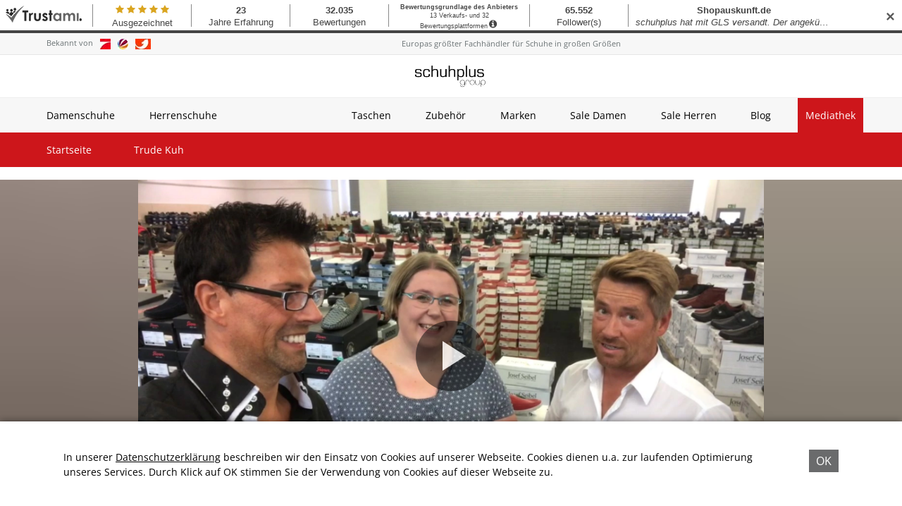

--- FILE ---
content_type: text/html; charset=UTF-8
request_url: https://mediathek.schuhplus.com/mediathek/video/kuchenaktion-jasmin-aus-fuda-zu-besuch-bei-schuhplus-mit-schwedischem-schokoladenkuchen/
body_size: 9450
content:
<!DOCTYPE html>
<html lang="de">
<head>
	<meta charset="UTF-8">
	<meta name="viewport" content="width=device-width, initial-scale=1.0, minimum-scale=1.0, maximum-scale=1.0">

	<title>Kuchenaktion! Jasmin aus Fuda zu Besuch bei schuhplus mit Schwedischem Schokoladenkuchen | Mediathek von schuhplus &#8211; Schuhe in Übergrößen</title>

	<meta http-equiv="X-UA-Compatible" content="IE=edge">
	<meta name="format-detection" content="telephone=no">

	<link rel="profile" href="http://gmpg.org/xfn/11">

	<link href="https://assets.welocal.world/fonts/Open+Sans:400,400i,500,500i,600,600i,700,700i," rel="stylesheet">

	<link rel="canonical" href="https://mediathek.schuhplus.com/mediathek/video/kuchenaktion-jasmin-aus-fuda-zu-besuch-bei-schuhplus-mit-schwedischem-schokoladenkuchen/" />
<meta name='robots' content='max-image-preview:large' />
<meta name="keywords" content="Dörverden, Georg Mahn, große Schuhe, Jasmin Engel, Kay Zimmer, Kuchen für Schuhe, Kuchenaktion, Schuhe für Kuchen, Schuhe in Übergrößen, schuhplus"/><meta name="description" content="Kuchenaktion! Jasmin aus Fuda zu Besuch bei schuhplus mit Schwedischem Schokoladenkuchen | (SP/HR) Finales „Yummi, Yummi, Yummi“! Kay Zimmer, Georg Mahn und das schuhplus-Team bedanken sich herzlich bei Jasmin, die heute Ihren Gewinn abgeholt hat  …"/><meta property="og:url" content="https://mediathek.schuhplus.com/mediathek/video/kuchenaktion-jasmin-aus-fuda-zu-besuch-bei-schuhplus-mit-schwedischem-schokoladenkuchen/"/><meta property="og:title" content="Kuchenaktion! Jasmin aus Fuda zu Besuch bei schuhplus mit Schwedischem Schokoladenkuchen"/><meta property="og:description" content="Kuchenaktion! Jasmin aus Fuda zu Besuch bei schuhplus mit Schwedischem Schokoladenkuchen | (SP/HR) Finales &bdquo;Yummi, Yummi, Yummi&ldquo;! Kay Zimmer, Georg Mahn und das schuhplus-Team bedanken sich herzlich bei Jasmin, die heute Ihren Gewinn abgeholt hat  &hellip;"/><meta property="og:image" content="https://mediathek.schuhplus.com/storage/thumbs/1200x630c/r:1630337951/64.jpg"/><meta property="og:type" content="video.other"/><meta property="og:video" content="https://schuhplus.s3-cdn.welocal.cloud/media/64/videos/64.mp4"/><meta property="og:video:type" content="video/mp4"/><meta property="og:video:width" content="1280"/><meta property="og:video:height" content="720"/><meta property="og:image:type" content="image/jpeg"/><meta property="og:image:width" content="1200"/><meta property="og:image:height" content="630"/>
<script type="application/ld+json">
{
"@context": "https://schema.org",
"@type": "VideoObject", 
"name": "Kuchenaktion! Jasmin aus Fuda zu Besuch bei schuhplus mit Schwedischem Schokoladenkuchen", 
"description": "Kuchenaktion! Jasmin aus Fuda zu Besuch bei schuhplus mit Schwedischem Schokoladenkuchen | (SP/HR) Finales „Yummi, Yummi, Yummi“! Kay Zimmer, Georg Mahn und das schuhplus-Team bedanken sich herzlich bei Jasmin, die heute Ihren Gewinn abgeholt hat  …", 
"thumbnailUrl": "https://mediathek.schuhplus.com/storage/thumbs/1200x630c/r:1630337951/64.jpg", 
"uploadDate": "2018-08-27T12:16:02+0000", 
"contentUrl": "https://schuhplus.s3-cdn.welocal.cloud/media/64/videos/64.mp4", 
"duration": "P0DT0H0M2S", 
"embedUrl": "https://schuhplus.s3-cdn.welocal.cloud/media/64/videos/64.mp4"
}
</script>

<meta name="cmms-cm-r-by" content="user">
<meta name="cmms-cm-g-at" content="2026-01-29 17:08:06">
<meta name="cmms-cm-v-un" content="2026-01-29 18:08:06">
<link rel='dns-prefetch' href='//mediathek.schuhplus.com' />
<link rel='dns-prefetch' href='//imasdk.googleapis.com' />
<link rel="alternate" type="application/rss+xml" title="Mediathek von schuhplus - Schuhe in Übergrößen &raquo; Feed" href="https://mediathek.schuhplus.com/feed/" />
<link rel="stylesheet" href="https://mediathek.schuhplus.com/storage/assets/s0adeeb70.css" type="text/css" media="all">
<style id='wp-img-auto-sizes-contain-inline-css' type='text/css'>
img:is([sizes=auto i],[sizes^="auto," i]){contain-intrinsic-size:3000px 1500px}
/*# sourceURL=wp-img-auto-sizes-contain-inline-css */
</style>
<style id='classic-theme-styles-inline-css' type='text/css'>
/*! This file is auto-generated */
.wp-block-button__link{color:#fff;background-color:#32373c;border-radius:9999px;box-shadow:none;text-decoration:none;padding:calc(.667em + 2px) calc(1.333em + 2px);font-size:1.125em}.wp-block-file__button{background:#32373c;color:#fff;text-decoration:none}
/*# sourceURL=/wp-includes/css/classic-themes.min.css */
</style>
<script type="text/javascript">
window.cmms_base='https://mediathek.schuhplus.com';
window.cmms_storage_base='https://mediathek.schuhplus.com/storage/';
window.cmms_thumbs_base='https://mediathek.schuhplus.com/cmms-thumb/';
</script>
<script type="text/javascript">window.cmms_thumbs_base="https://mediathek.schuhplus.com/storage/thumbs/";</script>
<script type="text/javascript">window.cmmsLocale = "de_DE";</script><script type="text/javascript" src="https://mediathek.schuhplus.com/storage/assets/s2f0743bf.js" ></script>
<script type="text/javascript">jQuery(function(jQuery){jQuery.datepicker.setDefaults({"closeText":"Schlie\u00dfen","currentText":"Heute","monthNames":["Januar","Februar","M\u00e4rz","April","Mai","Juni","Juli","August","September","Oktober","November","Dezember"],"monthNamesShort":["Jan.","Feb.","M\u00e4rz","Apr.","Mai","Juni","Juli","Aug.","Sep.","Okt.","Nov.","Dez."],"nextText":"Weiter","prevText":"Zur\u00fcck","dayNames":["Sonntag","Montag","Dienstag","Mittwoch","Donnerstag","Freitag","Samstag"],"dayNamesShort":["So.","Mo.","Di.","Mi.","Do.","Fr.","Sa."],"dayNamesMin":["S","M","D","M","D","F","S"],"dateFormat":"d. MM yy","firstDay":1,"isRTL":false});});</script><link rel='shortlink' href='https://mediathek.schuhplus.com/share/64' />
<style>.videojs-player-container{--cmms-videojs-accent:#fff;}</style><script type="text/javascript">
var appoInit=document.createElement('script');
var appoS=document.getElementsByTagName('script')[0];
appoInit.type='text/javascript';
appoInit.src='https://www.appocalypsis.com/loader/init/kDPFFP.js';
appoInit.async=true;
appoS.parentNode.insertBefore(appoInit, appoS);
</script>

<!-- Global site tag (gtag.js) - Google Analytics -->
<script async src="https://www.googletagmanager.com/gtag/js?id=G-SJ3GS7CK1F"></script>
<script>
  window.dataLayer = window.dataLayer || [];
  function gtag(){dataLayer.push(arguments);}
  gtag('js', new Date());

  gtag('config', 'G-SJ3GS7CK1F');
</script>

<meta name = "seobility" content = "324e00fad166cbe6db9c79050b425eac">

<meta name="facebook-domain-verification" content="jwqi5cymgzgerpr522te39bkkaaye5" />

<meta name="verification" content="ebc70deb9b7337a81592c16ccfc521f0" />

<script async src="https://pagead2.googlesyndication.com/pagead/js/adsbygoogle.js?client=ca-pub-5425816515392347"
     crossorigin="anonymous"></script>

<meta name="msvalidate.01" content="2F970CCBBC3C70FD58B88D92C9361D36" />

</head>

<body class="wp-singular cmms_media-template-default single single-cmms_media postid-64 wp-theme-albinux wp-child-theme-cmms-theme-schuhplus header-open full-width"	data-mobile_breakpoint="0">

<script async src="https://pagead2.googlesyndication.com/pagead/js/adsbygoogle.js?client=ca-pub-5425816515392347"
     crossorigin="anonymous"></script>


<div id="top"></div>

<div id="app">

	<div id="page" class="hfeed site">
					<header id="masthead" class="site-header" role="banner">
				<div class="header-wrapper">
					<script id="trustamiwidget" type="text/javascript" src="https://cdn.trustami.com/widgetapi/widget2/trustami-widget.js" data-profile="578e22292b5d8562108b4594" data-user="1852f10f797dc1e9696f4bff75e46e30a7dbd47d" data-platform="0" ></script>

<div id="Trustami_frame_widget" class="trustami_frame_top trustami_frame_border">
    <div title="Klicken Sie für weitere Informationen" class="trustami_frame_content">
        <div class="trustami_frame_inner_content">
            <a href="https://www.trustami.com/erfahrung/schuhplus-bewertung" target="_blank">

                <div class="trustami_logo">
                    <img id="logo-bg" style="border:0; margin:8px 5px 0 8px;" src="https://cdn.trustami.com/widgetapi/widget2/img/frame_widget/trustami-logo-text-128-bw.png" alt="Trustami" height="24">
                    <img id="logo-sm" style="border:0; margin:12px 0 0 4px;" src="https://cdn.trustami.com/widgetapi/widget2/img/frame_widget/favicon_transparentBG_75px-bw.png" alt="Trustami" height="24">
                </div>

                <div class="trustami_frame_box" id="stars">
                    <div class="divider"></div>
                    <div class="content">
                        <div class="top_stars">
                            <i class="trustami-widget-star"></i> <i class="trustami-widget-star"></i> <i class="trustami-widget-star"></i> <i class="trustami-widget-star"></i> <i class="trustami-widget-star"></i>
                        </div><div class="option-title">Ausgezeichnet </div>
                    </div>

                </div>

                <div class="trustami_frame_box" id="experience">
                    <div class="divider"></div>
                    <div class="content">
                        <div class="top">18</div>
                        <div class="option-title">Jahre Erfahrung</div>
                    </div>

                </div>

                <div class="trustami_frame_box" id="ratings">
                    <div class="divider"></div>
                    <div class="content">
                        <div class="top">26.710</div>
                        <div class="option-title">Bewertungen</div>
                    </div>

                </div><div class="trustami_frame_box" id="ratings-text">
                    <div class="divider"></div>
                    <div class="content">
                        <div class="top">Bewertungsgrundlage des Anbieters</div>
                        <div class="option-title">9 Verkaufs- und 27 Bewertungsplattformen<span class="trustami-widget-info" style="padding: 5px; font-size: 140%;"></span></div>
                    </div>
                </div>
                <div class="trustami_frame_box" id="followers">
                    <div class="divider"></div>
                    <div class="content">
                        <div class="top">44.355</div>
                        <div class="option-title">Followers</div>
                    </div>

                </div>

                <div class="trustami_frame_box" id="comment">
                    <div class="divider"></div>
                    <div class="content comments">
                        <div id="slides">
                            <div class="slide">
                                <div class="top">ebay</div> <div class="comments_text">Superschnell und reibungslos !!! 1A !! D A N K E S C H Ö N  !!!</div>
                            </div>

                            <div class="slide">
                                <div class="top">ebay</div> <div class="comments_text">Prima. Jederzeit gerne wieder !</div>
                            </div>

                            <div class="slide">
                                <div class="top">Google Places</div> <div class="comments_text">Bisher sehr gute Erfahrungen gemacht!!</div>
                            </div>

                            <div class="slide">
                                <div class="top">ebay</div> <div class="comments_text">Super Käufer Blitz Bezahlung 100 % Empfehlung </div>
                            </div>

                            <div class="slide">
                                <div class="top">ebay</div> <div class="comments_text">Sehr gute Ware und ein super schneller Versand. Gerne wieder!</div>
                            </div>

                            <div class="slide">
                                <div class="top">ebay</div> <div class="comments_text">Alles bestens! Gern wieder</div>
                            </div>

                            <div class="slide showing">
                                <div class="top">ebay</div> <div class="comments_text">Note 1. 🌟 ᴴˠᴳᴵᴱᴺᴱ ᴳᴿᴼᵝᴴᴬᴺᴰᴱᴸ🧻 ᶠᵃᴵᵗꭜᵃⁿᵈᵗᵘᶜꭜ⁵⁰⁰⁰ sᴀᴳᵀ ᴅᴀͷᴋᴇ 🤍 ꜰϋʀ ᴵᴴᴿᴱᴺ 🛒</div>
                            </div>

                            <div class="slide">
                                <div class="top">ebay</div> <div class="comments_text">Alles bestens, schöne Farbe, auch für Männer</div>
                            </div>

                            <div class="slide">
                                <div class="top">Google Places</div> <div class="comments_text">Große Auswahl, faire Preise und super Beratung. Wir kommen gerne wieder.</div>
                            </div>

                            <div class="slide">
                                <div class="top">ebay</div> <div class="comments_text">A very excellent buyer!</div>
                            </div>

                            <div class="slide">
                                <div class="top">Ebay.de</div> <div class="comments_text">Superschneller Versand. Alles bestens. +++</div>
                            </div>

                            <div class="slide">
                                <div class="top">Ebay.de</div> <div class="comments_text">Alles OK!!!</div>
                            </div>

                            <div class="slide">
                                <div class="top">Ebay.de</div> <div class="comments_text">Alles OK!!!</div>
                            </div>

                            <div class="slide">
                                <div class="top">Ebay.de</div> <div class="comments_text">Alles super gelaufen, vielen Dank!</div>
                            </div>

                            <div class="slide">
                                <div class="top">Ebay.de</div> <div class="comments_text">Immer wieder Gerne</div>
                            </div>

                        </div>
                    </div>
                </div>

                <div class="trustami_frame_box" id="views">
                    <div class="divider"></div>
                    <div class="content">
                        <div class="top">4,9 Mio.</div>
                        <div class="option-title">Views</div>
                    </div>

                </div>

            </a>
        </div>
    </div>
</div>

					<div class="header-feature">
    <div class="wrapper">
        <div class="knownFrom">
            <span class="label">Bekannt von</span>
            <ul class="logos">
                <li><img src="https://mediathek.schuhplus.com/wp-content/themes/cmms-theme-schuhplus/assets/img/logo-prosieben.jpg" alt="Pro Sieben"></li>
                <li><img src="https://mediathek.schuhplus.com/wp-content/themes/cmms-theme-schuhplus/assets/img/logo-sat1.jpg" alt="Sat 1"></li>
                <li><img src="https://mediathek.schuhplus.com/wp-content/themes/cmms-theme-schuhplus/assets/img/logo-kabeleins.jpg" alt="Kabel Eins"></li>
            </ul>
        </div>
        <div class="claim">
            <a href="https://www.schuhplus.com/content/ueber-uns/">Europas größter Fachhändler für Schuhe in großen Größen</a>
        </div>
        <div class="translator">
            <div id="google_translate_element"></div><script type="text/javascript"> function googleTranslateElementInit() { new google.translate.TranslateElement({pageLanguage: 'de', includedLanguages: 'en', layout: google.translate.TranslateElement.InlineLayout.SIMPLE, multilanguagePage: true}, 'google_translate_element'); } </script><script type="text/javascript" src="//translate.google.com/translate_a/element.js?cb=googleTranslateElementInit"></script>
        </div>
    </div>
</div>

					<div class="header-logo">
						<div class="wrapper">
							<a class="logo" href="https://www.schuhplus.com/" rel="home"
							   title="Schuhplus - Schuhe in Übergrößen">
								<picture>
																			<img src="https://schuhplus.s3-cdn.welocal.cloud/sources/6763cb0887c02.png"
										     alt="Logo Schuhplus - Schuhe in Übergrößen">
																	</picture>
							</a>

															<div class="menu-switch"><em class="dashicons dashicons-menu"></em></div>
													</div>
					</div>

					<div class="header-navigation">
						<div class="header-nav_shop">
        <nav id="secondary-navigation" class="site-navigation secondary-navigation" role="navigation">
		<div class="menu-shop-menu-container"><ul id="menu-shop-menu" class="nav-menu"><li id="menu-item-6407" class="menu-item menu-item-type-custom menu-item-object-custom menu-item-6407"><a href="https://www.schuhplus.com/damenschuhe">Damenschuhe</a></li>
<li id="menu-item-6408" class="menu-item menu-item-type-custom menu-item-object-custom menu-item-6408"><a href="https://www.schuhplus.com/herrenschuhe">Herrenschuhe</a></li>
<li id="menu-item-6409" class="spacer menu-item menu-item-type-custom menu-item-object-custom menu-item-6409"><a href="#">Spacer</a></li>
<li id="menu-item-6410" class="menu-item menu-item-type-custom menu-item-object-custom menu-item-6410"><a href="https://www.schuhplus.com/taschen">Taschen</a></li>
<li id="menu-item-6411" class="menu-item menu-item-type-custom menu-item-object-custom menu-item-6411"><a href="https://www.schuhplus.com/verschiedenes">Zubehör</a></li>
<li id="menu-item-6412" class="menu-item menu-item-type-custom menu-item-object-custom menu-item-6412"><a href="https://www.schuhplus.com/marken">Marken</a></li>
<li id="menu-item-6413" class="menu-item menu-item-type-custom menu-item-object-custom menu-item-6413"><a href="https://www.schuhplus.com/sale-damen">Sale Damen</a></li>
<li id="menu-item-6414" class="menu-item menu-item-type-custom menu-item-object-custom menu-item-6414"><a href="https://www.schuhplus.com/sale-herren">Sale Herren</a></li>
<li id="menu-item-9616" class="menu-item menu-item-type-taxonomy menu-item-object-cmms_mediacategory menu-item-9616"><a href="https://mediathek.schuhplus.com/mediathek/kategorie/blog/">Blog</a></li>
<li id="menu-item-6416" class="-active menu-item menu-item-type-custom menu-item-object-custom menu-item-6416"><a href="#">Mediathek</a></li>
</ul></div>    </nav>
	</div>

						<div class="header-nav_media">
        <nav id="primary-navigation" class="site-navigation primary-navigation" role="navigation">
		<div class="menu-main-menu-container"><ul id="menu-main-menu" class="nav-menu"><li id="menu-item-6405" class="menu-item menu-item-type-post_type menu-item-object-page menu-item-home menu-item-6405"><a href="https://mediathek.schuhplus.com/">Startseite</a></li>
<li id="menu-item-20543" class="menu-item menu-item-type-taxonomy menu-item-object-cmms_mediacategory menu-item-20543"><a href="https://mediathek.schuhplus.com/mediathek/kategorie/trude-kuh/">Trude Kuh</a></li>
</ul></div>    </nav>
	</div>
					</div>
				</div>
			</header>

		
		<div id="main" class="site-main">

			<div class="cmms-adzone-0-wrapper">
				<div class="cmms-adzone-0">
									</div>
				<div class="cmms-adzone-3">
									</div>
			</div>
    <div id="content" class="site-content" role="main">
		<article id="post-64" class="post-64 cmms_media type-cmms_media status-publish hentry cmms_mediacategory-gewinnspiele cmms_mediatag-doerverden cmms_mediatag-georg-mahn cmms_mediatag-grosse-schuhe cmms_mediatag-jasmin-engel cmms_mediatag-kay-zimmer cmms_mediatag-kuchen-fuer-schuhe cmms_mediatag-kuchenaktion cmms_mediatag-schuhe-fuer-kuchen cmms_mediatag-schuhe-in-uebergroessen cmms_mediatag-schuhplus cmms_mediatype-video" itemscope itemtype="http://schema.org/NewsArticle">

    <div class="entry-player">
	    <div class="overlay" style="background-image: url('https://mediathek.schuhplus.com/storage/thumbs/40xeb_40x20/64.jpg');"></div>
	    <div class="videojs-player-container" style="background-image:url(https://mediathek.schuhplus.com/storage/thumbs/1920x/r:1630337951/64.webp);"><video id="player_17697028864061254646" controls preload="none" class="video-js -video" style="background-image:url(https://mediathek.schuhplus.com/storage/thumbs/1920x/r:1630337951/64.webp);" playsinline controlsList="nodownload" data-vjs_setup="{&quot;sources&quot;:[{&quot;src&quot;:&quot;https:\/\/schuhplus.s3-cdn.welocal.cloud\/media\/64\/videos\/hls.m3u8&quot;,&quot;type&quot;:&quot;application\/vnd.apple.mpegurl&quot;},{&quot;src&quot;:&quot;https:\/\/schuhplus.s3-cdn.welocal.cloud\/media\/64\/videos\/64_flash9.mp4&quot;,&quot;type&quot;:&quot;video\/mp4&quot;}],&quot;tracks&quot;:[],&quot;fluid&quot;:true,&quot;language&quot;:&quot;de&quot;,&quot;preload&quot;:&quot;none&quot;,&quot;html5&quot;:{&quot;hls&quot;:{&quot;enableLowInitialPlaylist&quot;:false}},&quot;tracking&quot;:{&quot;mid&quot;:64,&quot;type&quot;:&quot;video&quot;,&quot;categories&quot;:[&quot;gewinnspiele&quot;]},&quot;cmms_overlays&quot;:[],&quot;poster&quot;:&quot;https:\/\/mediathek.schuhplus.com\/storage\/thumbs\/1920x\/r:1630337951\/64.webp&quot;,&quot;aspectRatio&quot;:&quot;16:9&quot;,&quot;ads&quot;:{&quot;adTagUrl&quot;:&quot;https:\/\/googleads.g.doubleclick.net\/pagead\/ads?ad_type=standardvideo_text_image&amp;client=ca-video-pub-5425816515392347&amp;description_url=http%3A%2F%2Fwww.trude-kuh.de&amp;videoad_start_delay=0&amp;max_ad_duration=15000&quot;,&quot;consentRequired&quot;:false},&quot;callbacks&quot;:{&quot;play&quot;:[&quot;cmms_p_a.action(\&quot;player_17697028864061254646\&quot;, \&quot;64\&quot;, \&quot;PLAY\&quot;)&quot;,&quot;cmmsPlayerWatch(\&quot;player_17697028864061254646\&quot;)&quot;,&quot;_paq.push([\&quot;trackEvent\&quot;, \&quot;Video\&quot;, \&quot;Play\&quot;, \&quot;https:\/\/mediathek.schuhplus.com\/mediathek\/video\/kuchenaktion-jasmin-aus-fuda-zu-besuch-bei-schuhplus-mit-schwedischem-schokoladenkuchen\/\&quot;]);&quot;],&quot;pause&quot;:[&quot;cmms_p_a.action(\&quot;player_17697028864061254646\&quot;, \&quot;64\&quot;, \&quot;PAUSE\&quot;)&quot;,&quot;_paq.push([\&quot;trackEvent\&quot;, \&quot;Video\&quot;, \&quot;Pause\&quot;, \&quot;https:\/\/mediathek.schuhplus.com\/mediathek\/video\/kuchenaktion-jasmin-aus-fuda-zu-besuch-bei-schuhplus-mit-schwedischem-schokoladenkuchen\/\&quot;]);&quot;],&quot;buffer&quot;:[&quot;cmms_p_a.action(\&quot;player_17697028864061254646\&quot;, \&quot;64\&quot;, \&quot;BUFFER\&quot;)&quot;],&quot;idle&quot;:[&quot;cmms_p_a.action(\&quot;player_17697028864061254646\&quot;, \&quot;64\&quot;, \&quot;IDLE\&quot;)&quot;],&quot;complete&quot;:[&quot;cmms_p_a.action(\&quot;player_17697028864061254646\&quot;, \&quot;64\&quot;, \&quot;COMPLETE\&quot;)&quot;,&quot;_paq.push([\&quot;trackEvent\&quot;, \&quot;Video\&quot;, \&quot;Play-100%\&quot;, \&quot;https:\/\/mediathek.schuhplus.com\/mediathek\/video\/kuchenaktion-jasmin-aus-fuda-zu-besuch-bei-schuhplus-mit-schwedischem-schokoladenkuchen\/\&quot;]);&quot;]}}"><source src="https://schuhplus.s3-cdn.welocal.cloud/media/64/videos/hls.m3u8" type="application/vnd.apple.mpegurl"><source src="https://schuhplus.s3-cdn.welocal.cloud/media/64/videos/64_flash9.mp4" type="video/mp4"></video></div>    </div>

    <div class="entry-wrapper">
	    <header class="entry-header">
		    <h1 class="entry-title" itemprop="headline"><span>Kuchenaktion! Jasmin aus Fuda zu Besuch bei schuhplus mit Schwedischem Schokoladenkuchen</span></h1>
	    </header>

	    <div class="entry-meta">
    		<p class="entry-date" itemprop="datePublished"><em class="dashicons dashicons-calendar"></em><time datetime="2018-08-27T12:16:02+02:00">27. August 2018 12:16</time></p>        </div>

        <div class="entry-content" itemprop="articleBody">
    		<p>(SP/HR) Finales „Yummi, Yummi, Yummi“! Kay Zimmer, Georg Mahn und das <a href="https://www.schuhplus.com">schuhplus</a>-Team bedanken sich herzlich bei Jasmin, die heute Ihren Gewinn abgeholt hat und uns dafür mit einem super-leckeren Kuchen überrascht hat, nämlich mit einem Schwedischen Schokoladenkuchen. Der Name war verheißungsvoll – und die Geschmacksprobe zeigt: Der Name hat nicht zu viel versprochen: Super lecker war es! Wir bedanken uns erneut und wünschen Jasmin aus Fulda viel Spaß und Freude mit den neuen Schuhen.</p>
        </div>

    	<footer class="entry-tags"><a href="https://mediathek.schuhplus.com/mediathek/tag/doerverden/" rel="tag">Dörverden</a><a href="https://mediathek.schuhplus.com/mediathek/tag/georg-mahn/" rel="tag">Georg Mahn</a><a href="https://mediathek.schuhplus.com/mediathek/tag/grosse-schuhe/" rel="tag">große Schuhe</a><a href="https://mediathek.schuhplus.com/mediathek/tag/jasmin-engel/" rel="tag">Jasmin Engel</a><a href="https://mediathek.schuhplus.com/mediathek/tag/kay-zimmer/" rel="tag">Kay Zimmer</a><a href="https://mediathek.schuhplus.com/mediathek/tag/kuchen-fuer-schuhe/" rel="tag">Kuchen für Schuhe</a><a href="https://mediathek.schuhplus.com/mediathek/tag/kuchenaktion/" rel="tag">Kuchenaktion</a><a href="https://mediathek.schuhplus.com/mediathek/tag/schuhe-fuer-kuchen/" rel="tag">Schuhe für Kuchen</a><a href="https://mediathek.schuhplus.com/mediathek/tag/schuhe-in-uebergroessen/" rel="tag">Schuhe in Übergrößen</a><a href="https://mediathek.schuhplus.com/mediathek/tag/schuhplus/" rel="tag">schuhplus</a></footer><div class="idvl-socs-tools size-ff"><a href="https://www.facebook.com/sharer/sharer.php?u=https%3A%2F%2Fmediathek.schuhplus.com%2Fmediathek%2Fvideo%2Fkuchenaktion-jasmin-aus-fuda-zu-besuch-bei-schuhplus-mit-schwedischem-schokoladenkuchen%2F&"
   title="Auf Facebook teilen" class="idvl-socs-facebook ss-facebook" target="_blank"
   rel="nofollow"><span>Facebook</span></a><a href="https://twitter.com/intent/tweet?url=https%3A%2F%2Fmediathek.schuhplus.com%2Fshare%2F64&text=Kuchenaktion%21%20Jasmin%20aus%20Fuda%20zu%20Besuch%20bei%20schuhplus%20mit%20Schwedischem%20Schokoladenkuchen"
   title="Auf X teilen" class="idvl-socs-twitter ss-twitter" target="_blank" rel="nofollow"><span>X.com</span></a>
<a href="whatsapp://send?text=https%3A%2F%2Fmediathek.schuhplus.com%2Fshare%2F64%20-%20Kuchenaktion%21%20Jasmin%20aus%20Fuda%20zu%20Besuch%20bei%20schuhplus%20mit%20Schwedischem%20Schokoladenkuchen" title="Über WhatsApp teilen" class="idvl-socs-whatsapp ss-whatsapp" target="_blank" rel="nofollow"><span>WhatsApp</span></a><a href="mailto:?subject=Kuchenaktion%21%20Jasmin%20aus%20Fuda%20zu%20Besuch%20bei%20schuhplus%20mit%20Schwedischem%20Schokoladenkuchen&body=%28SP%2FHR%29%20Finales%20%E2%80%9EYummi%2C%20Yummi%2C%20Yummi%E2%80%9C%21%20Kay%20Zimmer%2C%20Georg%20Mahn%20und%20das%20schuhplus-Team%20bedanken%20sich%20herzlich%20bei%20Jasmin%2C%20die%20heute%20Ihren%20Gewinn%20abgeholt%20hat%20und%20uns%20daf%C3%BCr%20mit%20einem%20super-leckeren%20Kuchen%20%C3%BCberrascht%20hat%2C%20n%C3%A4mlich%20mit%20einem%20Schwedischen%20%20%E2%80%A6%0A%0Ahttps%3A%2F%2Fmediathek.schuhplus.com%2Fshare%2F64" title="Per E-Mail teilen" class="idvl-socs-mail ss-mail" target="_blank" rel="nofollow"><span>E-Mail senden</span></a></div>    </div>

</article>
		<div class="related-contents">
			<h3>Das könnte Sie auch interessieren</h3>

			<div class="post-shortcuts">
				<a href="https://mediathek.schuhplus.com/mediathek/video/osteraktion-bei-schuhplus-schuhe-in-uebergroessen-entdecken-und-sparen/" class="post-shortcut type-cmms_media">
    <span class="thumbnail">
    	    	    <img class="albinux-lazy" data-src="https://mediathek.schuhplus.com/storage/thumbs/520x293c/r:1744132101/21490.jpg"
             data-srcset="https://mediathek.schuhplus.com/storage/thumbs/520x293c/r:1744132101/21490.jpg 1x, https://mediathek.schuhplus.com/storage/thumbs/1040x586c/r:1744132101/21490.jpg 2x"/>	            </span>
	<span class="entry-meta">

	    		    <span class="title">Osteraktion bei schuhplus – Schuhe in Übergrößen &#8211; entdecken und sparen</span>
	    
		<span class="meta">
	        		        <span class="date"><em class="dashicons dashicons-calendar"></em>08. Apr., 2025</span>
		        <span class="time"><em class="dashicons dashicons-clock"></em>16:35</span><span class="duration">
				        <em class="dashicons dashicons-video-alt3"></em>
				        01:28				        </span>
			        		</span>

	</span>
</a>
<a href="https://mediathek.schuhplus.com/mediathek/video/kay-zimmer-von-schuhplus-ordert-die-neue-herbst-winter-2025-kollektion-von-lotto/" class="post-shortcut type-cmms_media">
    <span class="thumbnail">
    	    	    <img class="albinux-lazy" data-src="https://mediathek.schuhplus.com/storage/thumbs/520x293c/r:1738163274/20717.jpg"
             data-srcset="https://mediathek.schuhplus.com/storage/thumbs/520x293c/r:1738163274/20717.jpg 1x, https://mediathek.schuhplus.com/storage/thumbs/1040x586c/r:1738163274/20717.jpg 2x"/>	            </span>
	<span class="entry-meta">

	    		    <span class="title">Kay Zimmer von schuhplus ordert die neue Herbst/Winter 2025 Kollektion von Lotto</span>
	    
		<span class="meta">
	        		        <span class="date"><em class="dashicons dashicons-calendar"></em>29. Jan., 2025</span>
		        <span class="time"><em class="dashicons dashicons-clock"></em>15:05</span><span class="duration">
				        <em class="dashicons dashicons-video-alt3"></em>
				        01:43				        </span>
			        		</span>

	</span>
</a>
<a href="https://mediathek.schuhplus.com/mediathek/video/neue-herbst-winter-kollektion-2025-kay-zimmer-ordert-uebergroessen-schuhe-von-josef-seibel-in-hamburg/" class="post-shortcut type-cmms_media">
    <span class="thumbnail">
    	    	    <img class="albinux-lazy" data-src="https://mediathek.schuhplus.com/storage/thumbs/520x293c/r:1741018592/21218.jpg"
             data-srcset="https://mediathek.schuhplus.com/storage/thumbs/520x293c/r:1741018592/21218.jpg 1x, https://mediathek.schuhplus.com/storage/thumbs/1040x586c/r:1741018592/21218.jpg 2x"/>	            </span>
	<span class="entry-meta">

	    		    <span class="title">Neue Herbst/Winter-Kollektion 2025: Kay Zimmer ordert Übergrößen-Schuhe von Josef Seibel in Hamburg</span>
	    
		<span class="meta">
	        		        <span class="date"><em class="dashicons dashicons-calendar"></em>03. März, 2025</span>
		        <span class="time"><em class="dashicons dashicons-clock"></em>15:02</span><span class="duration">
				        <em class="dashicons dashicons-video-alt3"></em>
				        03:05				        </span>
			        		</span>

	</span>
</a>
			</div>
		</div>
	    </div>
<aside>

	
</aside>

</div>

    <footer id="colophon"
            class="site-footer"
            role="contentinfo">
        <div class="footer-wrapper">

	        <div class="footer-info">
		        <div class="footer-box -social">
			        <span class="box-headline">Social Media</span>
			        <div class="social-shortcuts">
	<a href="https://www.facebook.com/schuhplus/" target="" rel="nofollow" class="ss-facebook"><span>Facebook</span></a><a href="https://twitter.com/SCHUHPLUS" target="" rel="nofollow" class="ss-twitter"><span>Twitter</span></a><a href="https://www.instagram.com/schuhplus/" target="" rel="nofollow" class="ss-instagram"><span>Instagram</span></a><a href="https://www.youtube.com/channel/UCC6L6-Yxeiu3vgVlm7OPlvQ" target="" rel="nofollow" class="ss-youtube"><span>Youtube</span></a></div>
		        </div>

		        <div class="footer-box -payment">
			        <span class="box-headline">Zahlungsarten</span>
			        <ul>
				        <li><img src="https://mediathek.schuhplus.com/wp-content/themes/cmms-theme-schuhplus/assets/img/payment-paypal.jpg"></li>
				        <li><img src="https://mediathek.schuhplus.com/wp-content/themes/cmms-theme-schuhplus/assets/img/payment-easycredit.jpg"></li>
				        <li><img src="https://mediathek.schuhplus.com/wp-content/themes/cmms-theme-schuhplus/assets/img/payment-visa.jpg"></li>
				        <li><img src="https://mediathek.schuhplus.com/wp-content/themes/cmms-theme-schuhplus/assets/img/payment-mastercard.jpg"></li>
				        <li><img src="https://mediathek.schuhplus.com/wp-content/themes/cmms-theme-schuhplus/assets/img/payment-instant.jpg"></li>
				        <li><img src="https://mediathek.schuhplus.com/wp-content/themes/cmms-theme-schuhplus/assets/img/payment-invoice.jpg"></li>
				        <li><img src="https://mediathek.schuhplus.com/wp-content/themes/cmms-theme-schuhplus/assets/img/payment-advance.jpg"></li>
				        <li><img src="https://mediathek.schuhplus.com/wp-content/themes/cmms-theme-schuhplus/assets/img/payment-cash.jpg"></li>
			        </ul>
		        </div>

		        <div class="footer-box -shipping">
			        <span class="box-headline">Versand</span>
			        <ul>
				        <li><img src="https://mediathek.schuhplus.com/wp-content/themes/cmms-theme-schuhplus/assets/img/shipping-standard.png"></li>
				        <li><img src="https://mediathek.schuhplus.com/wp-content/themes/cmms-theme-schuhplus/assets/img/shipping-express.png"></li>
			        </ul>
		        </div>

		        <div class="footer-box -award">
			        <span class="box-headline">Auszeichnungen</span>
			        <ul>
				        <li>
					        <a href="https://www.schuhplus.com/blog/oscar-der-schuhbranche-schuhplus-erhalt-schuhkurier-award-2019">
						        <img src="https://mediathek.schuhplus.com/wp-content/themes/cmms-theme-schuhplus/assets/img/award-schukurier2019.jpg">
					        </a>
				        </li>
			        </ul>
		        </div>
	        </div>
            <div class="footer-nav">
				<div class="menu-footer-menue-container"><ul id="menu-footer-menue" class="footer-menu"><li id="menu-item-6417" class="menu-item menu-item-type-custom menu-item-object-custom menu-item-6417"><a href="https://www.schuhplus.com/content/agb">AGB</a></li>
<li id="menu-item-6418" class="menu-item menu-item-type-custom menu-item-object-custom menu-item-6418"><a href="https://www.schuhplus.com/content/datenschutz">Datenschutzerklärung</a></li>
<li id="menu-item-6419" class="menu-item menu-item-type-custom menu-item-object-custom menu-item-6419"><a href="https://www.schuhplus.com/content/widerrufsrecht">Widerrufsrecht/ Muster-Widerrufsformular</a></li>
<li id="menu-item-6420" class="menu-item menu-item-type-custom menu-item-object-custom menu-item-6420"><a href="https://www.schuhplus.com/content/impressum">Impressum</a></li>
</ul></div>            </div>
	        <div class="footer-hint">
		        <p>* Alle Preise inkl. der gesetzlichen MwSt. und <a href="https://www.schuhplus.com/content/versand" rel="noopener noreferrer">zzgl. Service- und Versandkosten.</a> ** Die durchgestrichenen Preise entsprechen dem bisherigen Preis bei schuhplus. Entdecken Sie <a href="https://www.schuhplus.com/damenschuhe/" rel="noopener noreferrer">Damenschuhe in Übergrößen</a> sowie <a href="https://www.schuhplus.com/herrenschuhe/" rel="noopener noreferrer">Herrenschuhe in Übergrößen</a> bei schuhplus.</p>
	        </div>
        </div>
    </footer>

	<div class="main-search-form">
    <div class="search-box-wrapper">
        <div class="search-box">
            <form role="search" method="get" class="search-form" action="https://mediathek.schuhplus.com">
                <span class="close dashicons dashicons-no-alt"></span>

                <div class="input-wrapper">
                    <input type="text" class="search-field" placeholder="Ich suche nach&nbsp;…" value="" name="s">
                    <button class="search-submit dashicons dashicons-search"></button>
                </div>
            </form>
        </div>
    </div>
</div>
    </div>

    <div class="adzone-2"></div>

	<script type="speculationrules">
{"prefetch":[{"source":"document","where":{"and":[{"href_matches":"/*"},{"not":{"href_matches":["/wp-*.php","/wp-admin/*","/wp-content/uploads/*","/wp-content/*","/wp-content/plugins/*","/wp-content/themes/cmms-theme-schuhplus/*","/wp-content/themes/albinux/*","/*\\?(.+)"]}},{"not":{"selector_matches":"a[rel~=\"nofollow\"]"}},{"not":{"selector_matches":".no-prefetch, .no-prefetch a"}}]},"eagerness":"conservative"}]}
</script>
<script type="text/javascript" src="//imasdk.googleapis.com/js/sdkloader/ima3.js?ver=3" ></script>
<script type="text/javascript" src="https://mediathek.schuhplus.com/storage/assets/s70d020d3.js" ></script>
<script type="text/javascript">
var _paq = _paq || [];
_paq.push(['setSiteId', 137]);
_paq.push(['setTrackerUrl', '//stats.welocal.world/matomo.php']);
_paq.push(['setRequestMethod', 'POST']);
_paq.push(['setCookieDomain', 'mediathek.schuhplus.com']);
_paq.push(['setCustomDimension', 1, 'Website']);
_paq.push(['requireCookieConsent']);
_paq.push(['trackPageView']);
_paq.push(['enableLinkTracking']);
_paq.push(['enableHeartBeatTimer']);
(function(){var d=document,g=d.createElement('script'),s=d.getElementsByTagName('script')[0];g.type='text/javascript';g.async=true;g.defer=true;g.src='//stats.welocal.world/matomo.js';s.parentNode.insertBefore(g,s);})();
</script>
<noscript><p><img src="//stats.welocal.world/matomo.php?idsite=137" style="border:0" alt=""/></p></noscript><!--Trustami Vertrauenssiegel als Text-->
<div class="widget_container_text_only"></div>

    </div>

	    <div class="cookie-popup">
        <div class="cookie-popup-wrapper">
            <p>In unserer <a href="" target="_blank">Datenschutzerklärung</a> beschreiben wir den Einsatz von Cookies auf unserer Webseite. Cookies dienen u.a. zur laufenden Optimierung unseres Services. Durch Klick auf OK stimmen Sie der Verwendung von Cookies auf dieser Webseite zu.</p>

            <a class="cookie-button"><span>OK </span></a>
        </div>
    </div>
<div class="pswp" tabindex="-1" role="dialog" aria-hidden="true">
	<div class="pswp__bg"></div>
	<div class="pswp__scroll-wrap">
		<div class="pswp__container">
			<div class="pswp__item"></div>
			<div class="pswp__item"></div>
			<div class="pswp__item"></div>
		</div>
		<div class="pswp__ui pswp__ui--hidden">
			<div class="pswp__top-bar">
				<div class="pswp__counter"></div>
				<button class="pswp__button pswp__button--close" title="Close (Esc)"></button>
				<button class="pswp__button pswp__button--share" title="Share"></button>
				<button class="pswp__button pswp__button--fs" title="Toggle fullscreen"></button>
				<button class="pswp__button pswp__button--zoom" title="Zoom in/out"></button>
				<div class="pswp__preloader">
					<div class="pswp__preloader__icn">
						<div class="pswp__preloader__cut">
							<div class="pswp__preloader__donut"></div>
						</div>
					</div>
				</div>
			</div>
			<div class="pswp__share-modal pswp__share-modal--hidden pswp__single-tap">
				<div class="pswp__share-tooltip"></div>
			</div>
			<button class="pswp__button pswp__button--arrow--left" title="Previous (arrow left)"></button>
			<button class="pswp__button pswp__button--arrow--right" title="Next (arrow right)"></button>
			<div class="pswp__caption">
				<div class="pswp__caption__center"></div>
			</div>
		</div>
	</div>
</div><a class="to-top" href="#top"><em class="dashicons dashicons-arrow-up"></em></a>
</body>
</html>


--- FILE ---
content_type: text/html; charset=utf-8
request_url: https://www.google.com/recaptcha/api2/aframe
body_size: 266
content:
<!DOCTYPE HTML><html><head><meta http-equiv="content-type" content="text/html; charset=UTF-8"></head><body><script nonce="Ex3pc295z09l2y7SbGYBKA">/** Anti-fraud and anti-abuse applications only. See google.com/recaptcha */ try{var clients={'sodar':'https://pagead2.googlesyndication.com/pagead/sodar?'};window.addEventListener("message",function(a){try{if(a.source===window.parent){var b=JSON.parse(a.data);var c=clients[b['id']];if(c){var d=document.createElement('img');d.src=c+b['params']+'&rc='+(localStorage.getItem("rc::a")?sessionStorage.getItem("rc::b"):"");window.document.body.appendChild(d);sessionStorage.setItem("rc::e",parseInt(sessionStorage.getItem("rc::e")||0)+1);localStorage.setItem("rc::h",'1769702892791');}}}catch(b){}});window.parent.postMessage("_grecaptcha_ready", "*");}catch(b){}</script></body></html>